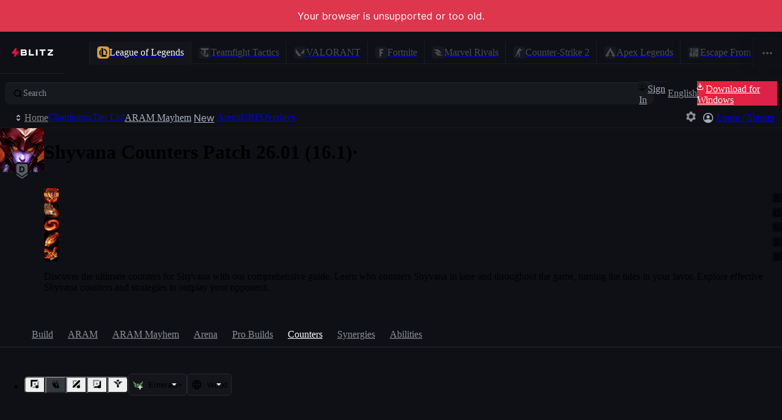

--- FILE ---
content_type: application/javascript
request_url: https://blitz.gg/js/chunk-4ZQO663J.js
body_size: 11686
content:
/*!
 * blitz-app v2.1.481
 */
import{a as ge}from"./chunk-TCO5F6CR.js";import{a as l,e as u}from"./chunk-I7X7YA47.js";import{c as Ge,d as Ze,e as ye}from"./chunk-IVPA6SWC.js";var tt=Ge(et=>{"use strict";l();u();var j=ge();function Gt(e,t){return e===t&&(e!==0||1/e===1/t)||e!==e&&t!==t}var Zt=typeof Object.is=="function"?Object.is:Gt,Ut=j.useState,Ht=j.useEffect,Kt=j.useLayoutEffect,qt=j.useDebugValue;function Yt(e,t){var r=t(),n=Ut({inst:{value:r,getSnapshot:t}}),o=n[0].inst,s=n[1];return Kt(function(){o.value=r,o.getSnapshot=t,Ce(o)&&s({inst:o})},[e,r,t]),Ht(function(){return Ce(o)&&s({inst:o}),e(function(){Ce(o)&&s({inst:o})})},[e]),qt(r),r}function Ce(e){var t=e.getSnapshot;e=e.value;try{var r=t();return!Zt(e,r)}catch{return!0}}function Jt(e,t){return t()}var Xt=typeof window>"u"||typeof window.document>"u"||typeof window.document.createElement>"u"?Jt:Yt;et.useSyncExternalStore=j.useSyncExternalStore!==void 0?j.useSyncExternalStore:Xt});var nt=Ge((On,rt)=>{"use strict";l();u();rt.exports=tt()});l();u();function M(){if(!(this instanceof M))return new M}var W="listeners",Ue={on:Lt,once:At,off:se,emit:Dt};He(M.prototype);M.mixin=He;function He(e){for(var t in Ue)e[t]=Ue[t];return e}function Lt(e,t){return ie(this,e).push(t),this}function At(e,t){var r=this;return n.originalListener=t,ie(r,e).push(n),r;function n(){se.call(r,e,n),t.apply(this,arguments)}}function se(e,t){var r=this,n;if(!arguments.length)delete r[W];else if(t){if(n=ie(r,e,!0),n){if(n=n.filter(o),!n.length)return se.call(r,e);r[W][e]=n}}else if(n=r[W],n&&(delete n[e],!Object.keys(n).length))return se.call(r);return r;function o(s){return s!==t&&s.originalListener!==t}}function Dt(e,t){var r=this,n=ie(r,e,!0);if(!n)return!1;var o=arguments.length;if(o===1)n.forEach(c);else if(o===2)n.forEach(i);else{var s=Array.prototype.slice.call(arguments,1);n.forEach(d)}return!!n.length;function c(a){a.call(r)}function i(a){a.call(r,t)}function d(a){a.apply(r,s)}}function ie(e,t,r){if(!(r&&!e[W])){var n=e[W]||(e[W]={});return n[t]||(n[t]=[])}}l();u();l();u();var Pt=new M,Rt="EVENT_FETCHING_DATA";function Ee(...e){Pt.emit(Rt,...e)}var Nt=["__BLITZ__","gc","__BLITZ_TEST_MOCKS__","__BLITZ_ENTRY_POINTS__","__BLITZ_LOG_FILTER__","__BLITZ_LOG_STYLED__","__BLITZ_CN__","__BLITZ_TESTING__","document","navigator","location","addEventListener","removeEventListener","focus","dispatchEvent","CustomEvent","requestAnimationFrame","cancelAnimationFrame","requestIdleCallback","cancelIdleCallback","open","performance","history","fetch","devicePixelRatio","getComputedStyle","matchMedia","sessionStorage","localStorage","crypto","URL","Blob","CompressionStream","Response","uspapi","tcfapi"],Ct={},Mt=["scrollX","scrollY","innerWidth","innerHeight"],Se={__BLITZ_DEV__:Ct};for(let e of Mt)Object.defineProperty(Se,e,{enumerable:!0,get(){return globalThis[e]}});for(let e of Nt)Object.defineProperty(Se,e,{enumerable:!0,get(){let t=globalThis[e];return e==="fetch"?function(...r){Ee(...r);let n=t.apply(globalThis,r);return/\[.*?\]/.test(t.toString())&&(n=n.catch(o=>{throw o.message=`${o.message} ${r[0]}`,o})),n}:(typeof t=="function"&&(t=t.bind(globalThis)),t)}});var p=Se;l();u();function Ke(e,t){return e.hasOwnProperty(t)}l();u();function Te(){let e=p.navigator?.userAgent||"";return e.match(/android/i)||e.match(/iphone/i)?"mobile":e.includes("Windows")?"win32":e.includes("Mac")?"darwin":e.includes("X11")||e.includes("Linux")?"linux":"unknown"}l();u();function D(e){return p.location?.href?typeof new URL(p.location.href).searchParams.get(e)=="string":!1}var Jr=p.location?.href&&new URL(p.location.href);l();u();l();u();l();u();var kt=Symbol(),ve=Symbol(),K="a",q="w",Bt=(e,t)=>new Proxy(e,t),we=Object.getPrototypeOf,be=new WeakMap,qe=e=>e&&(be.has(e)?be.get(e):we(e)===Object.prototype||we(e)===Array.prototype),ae=e=>typeof e=="object"&&e!==null,Vt=e=>{if(Array.isArray(e))return Array.from(e);let t=Object.getOwnPropertyDescriptors(e);return Object.values(t).forEach(r=>{r.configurable=!0}),Object.create(we(e),t)},Oe=e=>e[ve]||e,xe=(e,t,r,n)=>{if(!qe(e))return e;let o=n&&n.get(e);if(!o){let d=Oe(e);o=(a=>Object.values(Object.getOwnPropertyDescriptors(a)).some(m=>!m.configurable&&!m.writable))(d)?[d,Vt(d)]:[d],n?.set(e,o)}let[s,c]=o,i=r&&r.get(s);return i&&i[1].f===!!c||(i=((d,a)=>{let m={f:a},v=!1,f=(S,g)=>{if(!v){let I=m[K].get(d);if(I||(I={},m[K].set(d,I)),S===q)I[q]=!0;else{let b=I[S];b||(b=new Set,I[S]=b),b.add(g)}}},h={get:(S,g)=>g===ve?d:(f("k",g),xe(Reflect.get(S,g),m[K],m.c,m.t)),has:(S,g)=>g===kt?(v=!0,m[K].delete(d),!0):(f("h",g),Reflect.has(S,g)),getOwnPropertyDescriptor:(S,g)=>(f("o",g),Reflect.getOwnPropertyDescriptor(S,g)),ownKeys:S=>(f(q),Reflect.ownKeys(S))};return a&&(h.set=h.deleteProperty=()=>!1),[h,m]})(s,!!c),i[1].p=Bt(c||s,i[0]),r&&r.set(s,i)),i[1][K]=t,i[1].c=r,i[1].t=n,i[1].p},Ie=(e,t,r,n,o=Object.is)=>{if(o(e,t))return!1;if(!ae(e)||!ae(t))return!0;let s=r.get(Oe(e));if(!s)return!0;if(n){let i=n.get(e);if(i&&i.n===t)return i.g;n.set(e,{n:t,g:!1})}let c=null;try{for(let i of s.h||[])if(c=Reflect.has(e,i)!==Reflect.has(t,i),c)return c;if(s[q]===!0){if(c=((i,d)=>{let a=Reflect.ownKeys(i),m=Reflect.ownKeys(d);return a.length!==m.length||a.some((v,f)=>v!==m[f])})(e,t),c)return c}else for(let i of s.o||[])if(c=!!Reflect.getOwnPropertyDescriptor(e,i)!=!!Reflect.getOwnPropertyDescriptor(t,i),c)return c;for(let i of s.k||[])if(c=Ie(e[i],t[i],r,n,o),c)return c;return c===null&&(c=!0),c}finally{n&&n.set(e,{n:t,g:c})}};var Ye=e=>qe(e)&&e[ve]||null,Le=(e,t=!0)=>{be.set(e,t)},Je=(e,t,r)=>{let n=[],o=new WeakSet,s=(c,i)=>{if(o.has(c))return;ae(c)&&o.add(c);let d=ae(c)&&t.get(Oe(c));if(d){var a,m;if((a=d.h)==null||a.forEach(f=>{let h=`:has(${String(f)})`;n.push(i?[...i,h]:[h])}),d[q]===!0){let f=":ownKeys";n.push(i?[...i,f]:[f])}else{var v;(v=d.o)==null||v.forEach(f=>{let h=`:hasOwn(${String(f)})`;n.push(i?[...i,h]:[h])})}(m=d.k)==null||m.forEach(f=>{r&&!("value"in(Object.getOwnPropertyDescriptor(c,f)||{}))||s(c[f],i?[...i,f]:[f])})}else i&&n.push(i)};return s(e),n};var Ae=e=>typeof e=="object"&&e!==null,P=new WeakMap,Y=new WeakSet,Xe=(e=Object.is,t=(a,m)=>new Proxy(a,m),r=a=>Ae(a)&&!Y.has(a)&&(Array.isArray(a)||!(Symbol.iterator in a))&&!(a instanceof WeakMap)&&!(a instanceof WeakSet)&&!(a instanceof Error)&&!(a instanceof Number)&&!(a instanceof Date)&&!(a instanceof String)&&!(a instanceof RegExp)&&!(a instanceof ArrayBuffer),n=a=>{switch(a.status){case"fulfilled":return a.value;case"rejected":throw a.reason;default:throw a}},o=new WeakMap,s=(a,m,v=n)=>{let f=o.get(a);if(f?.[0]===m)return f[1];let h=Array.isArray(a)?[]:Object.create(Object.getPrototypeOf(a));return Le(h,!0),o.set(a,[m,h]),Reflect.ownKeys(a).forEach(S=>{if(Object.getOwnPropertyDescriptor(h,S))return;let g=Reflect.get(a,S),{enumerable:I}=Reflect.getOwnPropertyDescriptor(a,S),b={value:g,enumerable:I,configurable:!0};if(Y.has(g))Le(g,!1);else if(g instanceof Promise)delete b.value,b.get=()=>v(g);else if(P.has(g)){let[_e,re]=P.get(g);b.value=s(_e,re(),v)}Object.defineProperty(h,S,b)}),Object.preventExtensions(h)},c=new WeakMap,i=[1,1],d=a=>{if(!Ae(a))throw new Error("object required");let m=c.get(a);if(m)return m;let v=i[0],f=new Set,h=(E,y=++i[0])=>{v!==y&&(v=y,f.forEach(_=>_(E,y)))},S=i[1],g=(E=++i[1])=>(S!==E&&!f.size&&(S=E,b.forEach(([y])=>{let _=y[1](E);_>v&&(v=_)})),v),I=E=>(y,_)=>{let L=[...y];L[1]=[E,...L[1]],h(L,_)},b=new Map,_e=(E,y)=>{if((import.meta.env?import.meta.env.MODE:void 0)!=="production"&&b.has(E))throw new Error("prop listener already exists");if(f.size){let _=y[3](I(E));b.set(E,[y,_])}else b.set(E,[y])},re=E=>{var y;let _=b.get(E);_&&(b.delete(E),(y=_[1])==null||y.call(_))},xt=E=>(f.add(E),f.size===1&&b.forEach(([_,L],V)=>{if((import.meta.env?import.meta.env.MODE:void 0)!=="production"&&L)throw new Error("remove already exists");let H=_[3](I(V));b.set(V,[_,H])}),()=>{f.delete(E),f.size===0&&b.forEach(([_,L],V)=>{L&&(L(),b.set(V,[_]))})}),he=Array.isArray(a)?[]:Object.create(Object.getPrototypeOf(a)),ne=t(he,{deleteProperty(E,y){let _=Reflect.get(E,y);re(y);let L=Reflect.deleteProperty(E,y);return L&&h(["delete",[y],_]),L},set(E,y,_,L){let V=Reflect.has(E,y),H=Reflect.get(E,y,L);if(V&&(e(H,_)||c.has(_)&&e(H,c.get(_))))return!0;re(y),Ae(_)&&(_=Ye(_)||_);let oe=_;if(_ instanceof Promise)_.then(R=>{_.status="fulfilled",_.value=R,h(["resolve",[y],R])}).catch(R=>{_.status="rejected",_.reason=R,h(["reject",[y],R])});else{!P.has(_)&&r(_)&&(oe=d(_));let R=!Y.has(oe)&&P.get(oe);R&&_e(y,R)}return Reflect.set(E,y,oe,L),h(["set",[y],_,H]),!0}});c.set(a,ne);let It=[he,g,s,xt];return P.set(ne,It),Reflect.ownKeys(a).forEach(E=>{let y=Object.getOwnPropertyDescriptor(a,E);"value"in y&&(ne[E]=a[E],delete y.value,delete y.writable),Object.defineProperty(he,E,y)}),ne})=>[d,P,Y,e,t,r,n,o,s,c,i],[Wt]=Xe();function J(e={}){return Wt(e)}function De(e){let t=P.get(e);return t?.[1]()}function N(e,t,r){let n=P.get(e);(import.meta.env?import.meta.env.MODE:void 0)!=="production"&&!n&&console.warn("Please use proxy object");let o,s=[],c=n[3],i=!1,a=c(m=>{if(s.push(m),r){t(s.splice(0));return}o||(o=Promise.resolve().then(()=>{o=void 0,i&&t(s.splice(0))}))});return i=!0,()=>{i=!1,a()}}function ce(e,t){let r=P.get(e);(import.meta.env?import.meta.env.MODE:void 0)!=="production"&&!r&&console.warn("Please use proxy object");let[n,o,s]=r;return s(n,o(),t)}function jt(e){return Y.add(e),e}var Pe=Xe;l();u();var k=new WeakMap,le=new WeakMap,Qe=(e,t)=>{let r=k.get(e);r&&(r[0].forEach(n=>{let{d:o}=n;e!==o&&Qe(o)}),++r[2],t&&r[3].add(t))},Re=e=>{let t=k.get(e);t&&(--t[2],t[2]||(t[3].forEach(r=>r()),t[3].clear()),t[0].forEach(r=>{let{d:n}=r;e!==n&&Re(n)}))},zt=e=>{let{s:t,d:r}=e,n=le.get(r);n||(n=[new Set],le.set(e.d,n)),n[0].add(e);let o=k.get(t);if(!o){let s=new Set,c=N(t,i=>{s.forEach(d=>{let{d:a,c:m,n:v,i:f}=d;t===a&&i.every(h=>h[1].length===1&&f.includes(h[1][0]))||d.p||(Qe(t,m),v?Re(t):d.p=Promise.resolve().then(()=>{delete d.p,Re(t)}))})},!0);o=[s,c,0,new Set],k.set(t,o)}o[0].add(e)},$t=e=>{let{s:t,d:r}=e,n=le.get(r);n?.[0].delete(e),n?.[0].size===0&&le.delete(r);let o=k.get(t);if(o){let[s,c]=o;s.delete(e),s.size||(c(),k.delete(t))}};function Ft(e,t){let r=t?.proxy||J({}),n=!(t==null||!t.sync),o=Object.keys(e);return o.forEach(s=>{if(Object.getOwnPropertyDescriptor(r,s))throw new Error("object property already defined");let c=e[s],i=null,d=()=>{if(i&&(Array.from(i).map(([f])=>((h,S)=>{let g=k.get(h);return!(g==null||!g[2]||(g[3].add(S),0))})(f,d)).some(f=>f)||Array.from(i).every(([f,h])=>De(f)===h.v)))return;let a=new Map,m=c(f=>(a.set(f,{v:De(f)}),f)),v=()=>{var f;a.forEach((h,S)=>{var g;let I=(g=i)==null||(g=g.get(S))==null?void 0:g.s;if(I)h.s=I;else{let b={s:S,d:r,k:s,c:d,n,i:o};zt(b),h.s=b}}),(f=i)==null||f.forEach((h,S)=>{!a.has(S)&&h.s&&$t(h.s)}),i=a};m instanceof Promise?m.finally(v):v(),r[s]=m};d()}),r}function hn(e,t,r,n){let o=e[t];return N(e,()=>{let s=e[t];Object.is(o,s)||r(o=s)},n)}var yn=Symbol();function Ne(e){let t=J({data:Array.from(new Set(e)),has(r){return this.data.indexOf(r)!==-1},add(r){let n=!1;return typeof r=="object"&&r!==null&&(n=this.data.indexOf(J(r))!==-1),this.data.indexOf(r)===-1&&!n&&this.data.push(r),this},delete(r){let n=this.data.indexOf(r);return n===-1?!1:(this.data.splice(n,1),!0)},clear(){this.data.splice(0)},get size(){return this.data.length},forEach(r){this.data.forEach(n=>{r(n,n,this)})},get[Symbol.toStringTag](){return"Set"},toJSON(){return new Set(this.data)},[Symbol.iterator](){return this.data[Symbol.iterator]()},values(){return this.data.values()},keys(){return this.data.values()},entries(){return new Set(this.data).entries()}});return Object.defineProperties(t,{data:{enumerable:!1},size:{enumerable:!1},toJSON:{enumerable:!1}}),Object.seal(t),t}l();u();var O=ye(ge(),1);var st=ye(nt(),1);var{use:ot}=O.default,{useSyncExternalStore:Qt}=st.default,er=(e,t)=>{let r=(0,O.useRef)();(0,O.useEffect)(()=>{r.current=Je(e,t,!0)}),(0,O.useDebugValue)(r.current)},tr=new WeakMap;function rr(e,t){let r=t?.sync,n=(0,O.useRef)(),o=(0,O.useRef)(),s=!0,c=Qt((0,O.useCallback)(a=>{let m=N(e,a,r);return a(),m},[e,r]),()=>{let a=ce(e,ot);try{if(!s&&n.current&&o.current&&!Ie(n.current,a,o.current,new WeakMap))return n.current}catch{}return a},()=>ce(e,ot));s=!1;let i=new WeakMap;(0,O.useEffect)(()=>{n.current=c,o.current=i}),(import.meta.env?import.meta.env.MODE:void 0)!=="production"&&er(c,i);let d=(0,O.useMemo)(()=>new WeakMap,[]);return xe(c,i,d,tr)}l();u();l();u();l();u();var nr={};Ze(nr,{default:()=>B,symbolMap:()=>ue,symbolPrefix:()=>it});l();u();var ue={},it="$$ ";function B(e){if(!e)throw new Error("Symbol description is required.");if(!/^[a-z0-9-]*$/.test(e))throw new Error(`Symbol description must be all lowercase alpha-numeric and dasherized: ${e}`);let t=`${it}${e}`,r;return ue.hasOwnProperty(t)?(C(`Symbol with description "${t}" already exists. Choose a unique name.`),r=ue[t]):(r=Symbol(t),ue[t]=r),r}var or=Te(),jn="$",zn=B("is-persistent"),$n=B("is-volatile"),Fn=B("is-populated-from-db"),Gn=B("initial"),sr=100,Zn=Date.now()+1e3*60*60*24*365*sr,ir=D("__BLITZ_DEV__"),ar=D("__BLITZ_NO_DEV__"),Un=p.localStorage?.getItem("env")==="staging",cr=p.location?.host==="localhost:3000",lr=p.location?.host==="localhost:8080",z=/^.*?\.pages\.dev$/.test(p.location?.host),x=!ar&&(cr||lr||z||ir),at=!!(p.__BLITZ_TESTING__||p.__BLITZ_TEST_MOCKS__),Hn="c2ea0aff9bdb1323fdac071fb53fa9591a060243",Me=typeof process<"u",$=Me&&(typeof navigator>"u"||p.navigator?.userAgent?.startsWith("Node.js")),X=typeof p.__BLITZ__<"u",Kn=!!(p.location?.hostname==="blitz.cn"||p.document?.querySelector('meta[itemprop="china"]')||p.__BLITZ_CN__),qn=or==="darwin",Yn=(()=>{let e=new Date;return e.getMonth()===3&&e.getDate()===1})(),Jn=(()=>{let e=new Date;return e.getMonth()===9&&e.getDate()===31})(),Xn=D("__BLITZ_PROBUILDS_NET__")||!z&&/probuilds.net/.test(p.location?.hostname),Qn=D("__BLITZ_AGENT_SELECT_NET__")||!z&&/agentselect.net/.test(p.location?.hostname),eo=D("__BLITZ_CHAMPION_SELECT_NET__")||!z&&/championselect.net/.test(p.location?.hostname),to=D("__BLITZ_LOLSTATS_COM__")||!z&&/lolstats.com/.test(p.location?.hostname),ro=D("__BLITZ_TFTCOMPS_GG__")||!z&&/tftcomps.gg/.test(p.location?.hostname);var Tr={};Ze(Tr,{EVENTS:()=>pe,default:()=>je,handleMessage:()=>Er,initEvents:()=>_t});l();u();l();u();l();u();l();u();var F=null,ur=new Set(["NetworkError","NotFoundError","ModuleImportError"]),fr=/screenobject|failed to fetch/i;async function pr(){if(!F){F=(await import("./stacktracey-ZZUBL7UZ.js")).default;let e=F.prototype.isThirdParty;F.prototype.isThirdParty=function(t,r){return r!=="src"&&e(t,r)}}}async function ke(e){if(!(e instanceof Error))return G("cannot resolve stack trace as the error was invalid",e),[[`${e}`],[]];if(ur.has(e.name)||fr.test(e.message))return[(e.stack??"").split(`
`).slice(0,3),[]];await pr();let t=e.stack.split(`
`).filter(c=>!!c).map(c=>c.split(" line ",2)[0]).join(`
`),n=await new F(t).cleanAsync();x&&F.resetCache();let o=n.items.map(({callee:c,fileRelative:i,line:d,column:a})=>({callee:c,fileName:i,path:`${i}:${d}:${a}`}));return[o.map(({callee:c,path:i})=>`${c?`${c} - `:""}${i}`),o]}function dr(e,t){return typeof e=="object"&&typeof t=="object"&&(Be.has(e)||Be.has(t))?e===t:Q(e,t)}var[mr,Eo,Be]=Pe(dr);function ct(e){let t=mr(e);return x&&N(t,r=>{r.forEach(n=>{if(n[0]==="set"){let[,o,s]=n;s&&typeof s=="object"&&lt(o,s)}})}),x&&!$&&ke(new Error).then(([r,n])=>{if(n.length<2)return;let[o,{fileName:s}]=n;p.__BLITZ_DEV__.proxies??={},p.__BLITZ_DEV__.proxies[s]??=[],p.__BLITZ_DEV__.proxies[s].push(t)}),t}function lt(e,t){if(!(!t||typeof t!="object")&&!(t instanceof Error||t instanceof Promise||t instanceof Date||Array.isArray(t))&&!Be.has(t)){A.enableAccessWarnings=!1,t.$$typeof===Symbol.for("react.element")?G("Do not put react elements in a proxy! These should be wrapped in ref() if absolutely necessary!",{path:e,value:t}):t.constructor?.toString().match(/Object/)||G(`Do not put ${t.constructor?.name} in a proxy unless they're wrapped in ref() first!`,{path:e,value:t}),A.enableAccessWarnings=!0;for(let r in t){let n=t[r];n&&typeof n=="object"&&lt([...e,r],n)}}}l();u();l();u();l();u();function ut(){try{let e=Error.prepareStackTrace;Error.prepareStackTrace=(r,n)=>n;let t=new Error().stack;return Error.prepareStackTrace=e,typeof t=="string"?t.split(`
`).splice(1).reduce((r,n)=>{let o=n.match(/^(.*)@(.*):(\d+):(\d+)$/);if(o){let[s,c,i,d,a]=o;r.push({getFunctionName:()=>c,getFileName:()=>i,getLineNumber:()=>Number(d),getColumnNumber:()=>Number(a)})}return r},[]):t.splice(1)}catch{return[]}}var _r=["getDataType","createDehydrated"];function ft(){return x?ut().some(e=>_r.includes(e.getFunctionName())):!1}var hr=(e,t,r)=>{if(typeof t=="string"&&!e.hasOwnProperty(t)&&!ft())throw new TypeError(`Key "${t}" does not exist.`);return Reflect.get(e,t,r)};function fe(e){return new Proxy(e,{get:hr})}var A=fe({mountPromise:null,PKG_VERSION:"2.1.481",externalContainerClasses:Ne(),internalContainerClasses:Ne(),components:ct({HeaderWrapper:({children:e})=>e,NavigationWrapper:({children:e})=>e,ContentWrapper:({children:e})=>e,NonAppNavigation:({children:e})=>e,floatingElementsTop:[],floatingElementsInner:[]}),appInit:null,didRender:null,router:null,routes:[],defaultRoute:null,initializeDefaultRoute:null,DEFAULT_META_IMAGE:null,DEFAULT_SITE:["common:blitz","Blitz"],mockBlitzMessage:{},mockOnce(e,t){this.mockBlitzMessage[e]=(r,n)=>(delete this.mockBlitzMessage[e],t(n))},writeSemaphore:!1,allowWrite(){this.writeSemaphore||(this.writeSemaphore=!0,setTimeout(()=>{this.writeSemaphore=!1},0))},checkForAuthorization:(e,t)=>!1,recentURLs:new Set,ERROR_BACKOFF_TIME:0,DEFAULT_BACKOFF_TIME:0,enableAccessWarnings:!0}),Wo=fe({EVENT_OVERLAY_BROADCAST:"EVENT_OVERLAY_BROADCAST",EVENT_APP_BROADCAST:"EVENT_APP_BROADCAST"});l();u();var yr=5e3;function Ve(e,t){A.enableAccessWarnings=!1;let r=pt(e,t,{callStackSize:0,originalObj:e,origin:new Error().stack});return A.enableAccessWarnings=!0,r}function pt(e,t,r){if(r.callStackSize>yr&&C("Attempting to clone large object!",r.originalObj,r.origin?`
${r.origin}`:""),e instanceof Set)return new Set(e);if(e instanceof Uint8Array)return new Uint8Array(e);if(e instanceof Uint16Array)return new Uint16Array(e);let n=Array.isArray(e)?[...e]:e&&{...e};for(let o in e){let s=e[o];s&&typeof s=="object"&&!(s instanceof Date)?(r.callStackSize++,n[o]=pt(s,t,r)):t?.objectsOnly&&delete n[o]}return n}var dt=X?p.__BLITZ__.getBlitzMessage():()=>Promise.resolve(),mt=null,We=p.__BLITZ_TEST_MOCKS__?.EVENTS??{},gr="meta/EVENT_TYPES",pe=new Proxy(We,{get(e,t,r){return mt=t,Reflect.get(e,t,r)}}),_t=X?dt(gr).then(e=>{if(e)for(let t in e)We[t]=e[t]}):Promise.resolve(),ht=async(e,t)=>{if(typeof e=="symbol")throw new Error(`Event type "${e.description}" should not be using a Symbol`);if(A.mockBlitzMessage[e])return A.mockBlitzMessage[e](e,t);if(!X)return Promise.resolve();let r=mt;await _t;let n=We[r];if(!n)throw new Error(`Event type "${r}" is missing.`);if(e&&e!==n)throw new Error(`Hard-coding event type "${e}" is not allowed, must read from EVENTS. Last read event: "${r}"`);let o=t&&typeof t=="object"?Ve(t):t;return dt(n,o)},je=ht,ze=new Map,Er=(e,t)=>{if(e)return p.__BLITZ_TEST_MOCKS__?p.__BLITZ_TEST_MOCKS__.handleMessage(e,t):X?(ze.set(e,t),p.__BLITZ__.handleMessage(e,t)):Promise.resolve()};function Sr(e,t){let r=ze.get(e);if(!r)throw new Error(`No handler found for event type "${e}"`);return r(t)}p.__BLITZ_DEV__.blitzMessage=ht;p.__BLITZ_DEV__.EVENTS=pe;p.__BLITZ_DEV__.internalHandlerMap=ze;p.__BLITZ_DEV__.emitMessage=Sr;l();u();var Z=ye(ge()),ee='<svg width="40" height="40" viewbox="0 0 40 40" viewBox="0 -8 56 80" fill="none" xmlns="http://www.w3.org/2000/svg"><path d="M24.13 64c-2.578 0-4.587-2.21-4.312-4.742l1.95-17.993A1.148 1.148 0 0 0 20.618 40H5.847a2.324 2.324 0 0 1-1.762-.805L2.55 37.412a2.265 2.265 0 0 1-.068-2.878L29.321.222A.58.58 0 0 1 29.778 0h2.046c2.577 0 4.586 2.21 4.311 4.742l-1.95 17.993A1.148 1.148 0 0 0 35.335 24h14.784c.672 0 1.31.289 1.75.791l1.568 1.794c.72.823.753 2.034.079 2.894l-26.884 34.3a.58.58 0 0 1-.457.221h-2.046Z" fill="url(#blitz-logo-a)"></path><path d="m20.812 59.365 1.95-17.993c.14-1.28-.874-2.372-2.143-2.372H5.846c-.39 0-.756-.17-1.004-.457L3.309 36.76a1.265 1.265 0 0 1-.038-1.61L29.98 1h1.843c1.995 0 3.526 1.706 3.317 3.635l-1.95 17.993c-.14 1.28.874 2.372 2.143 2.372H50.12c.385 0 .749.166.997.45l1.568 1.793c.404.462.422 1.137.045 1.62L25.972 63h-1.843c-1.995 0-3.526-1.706-3.317-3.635Z" stroke="url(#blitz-logo-b)" stroke-width="2" fill="transparent"></path><defs><linearGradient id="blitz-logo-a" x1="45.528" y1="40.793" x2="15.769" y2="15.467" gradientUnits="userSpaceOnUse"><stop stop-color="#CE0F50"></stop><stop offset="1" stop-color="#FE112D"></stop></linearGradient><linearGradient id="blitz-logo-b" x1="28" y1="0" x2="28" y2="64" gradientUnits="userSpaceOnUse"><stop stop-color="#FF003D"></stop><stop offset="1" stop-color="#FF003D" stop-opacity="0"></stop></linearGradient></defs></svg>',wr=/<svg(.*?)>(.*?)<\/svg>/s,br=/(.*?)="(.*?)"/,vr=/[\w-]+="[^"]*"/g,yt={viewbox:"viewBox",class:"className"},gt=0;function Or(e){let[,t,r]=ee.match(wr),n={};for(let c of t.trim().match(vr)){let[,i,d]=c.match(br);i in yt&&(i=yt[i]),n[i]=d}let[o,s]=(0,Z.useState)({svgAttributes:n,__html:r});return(0,Z.useEffect)(()=>{let c=ee.matchAll(/id="(.*?)"/gm),i=o.__html;for(let[d,a]of c){let m=`${a}-${gt}`;i=i.replace(d,'id="'+m+'"').replaceAll(`url(#${a})`,`url(#${m})`).replaceAll(`"#${a}"`,`"#${m}"`)}s({svgAttributes:n,__html:i}),gt++},[]),Z.default.createElement("svg",{dangerouslySetInnerHTML:o,...o.svgAttributes,...e})}var es=Object.assign(Or,{svg:ee});l();u();var Et=class extends Error{statusCode;constructor(t){super(t),this.name="NotFoundError",this.statusCode=404}},St=class extends Error{statusCode;redirect;constructor(t){super(`Redirect! ${t}`),this.name="Redirect",this.statusCode=x?303:301,this.redirect=t}},Tt=class extends Error{constructor(r,n){super(`${r} writeStatePath: ${n?.join(".")??n}`);this.writeStatePath=n;this.name="ValidationFailedError",this.writeStatePath=n}},U=class extends Error{text;constructor(t){super(t),this.name="NetworkError"}},wt=class extends U{constructor(t){super(t),this.name="ModuleImportError"}},bt=class extends U{url;errorMessage;statusCode;errorCode;constructor(t,{url:r,errorMessage:n,statusCode:o,errorCode:s}){super(t),this.name="GraphQLError",this.url=r,this.errorMessage=n,this.statusCode=o,this.errorCode=s}},vt=class extends Error{constructor(t){super(t),this.name="PrivacyError"}};var $e,xr=()=>{if($e)return $e;let t=`
    color: #dd364d;
    font-size: 15px;
    background: url(${`data:image/svg+xml;base64,${btoa(ee)}`}) left center no-repeat;
    background-size: auto 18px;
`;return $e=t,t},Ir=e=>`
  color: ${(()=>{switch(e){case"warn":return"#ffcf21";case"error":return"#ff311f";case"debug":return"#965d36";default:return"#4191ab"}})()};
  ${e==="warn"?"font-size: 20px;":""}
`,Ot=e=>e.map(t=>$&&t&&typeof t=="object"&&!(t instanceof Error)?"<truncated object>":t),te=class extends Error{isInternal;internalClass},Lr=D("__BLITZ_LOG__");function de(e,...t){(!x||at||Me)&&!Lr||p.__BLITZ_LOG_FILTER__?.includes(e)!==!1&&(p.__BLITZ_LOG_STYLED__===!1?console[e](t[0],...Ot(t.slice(1))):console[e](`%c  %c ${t[0]}`,xr(),Ir(e),...Ot(t.slice(1))))}var Fe=de.bind(null,"debug"),Ar=de.bind(null,"info"),C=(...e)=>{de("warn",...e);let{router:t}=A;if(!t||!x)return;let r=e.find(n=>n instanceof Error)||new te(e[0]);r.isInternal=!0,r.internalClass="warning",t.error=r,t.events.emit(t.events.EVENT_LOADED_DATA)},G=(...e)=>{de("error",...e);let{router:t}=A;if(!t||!x)return;let r=e.find(n=>n instanceof Error)||new te(e[0]);r.isInternal=!0,r.internalClass="error",t.error=r,t.events.emit(t.events.EVENT_LOADED_DATA)},me=(e,t)=>(r,n)=>{e(r,n),je(pe[t],`${r} ${JSON.stringify(n)}`)},_s=me(Fe,"LOG_INFO"),hs=me(Ar,"LOG_INFO"),ys=me(C,"LOG_WARN"),gs=me(G,"LOG_ERROR");$||p.addEventListener("unhandledrejection",e=>{C("UNHANDLED PROMISE REJECTION!",e.reason),x&&e.preventDefault()});x&&(globalThis.__BLITZ_DEV__=p.__BLITZ_DEV__);if(!$&&p.location?.host==="localhost:3000"){let e=new EventSource("/dev-events"),t=!1;e.addEventListener("message",r=>{let o=JSON.parse(r.data).find(({type:s})=>s==="update");if(o){let{router:s}=A,c=new te(`File changed: ${o.path}`);c.isInternal=!0,s.error=c,s.events.emit(s.events.EVENT_LOADED_DATA)}}),e.addEventListener("open",()=>{t=!0}),e.addEventListener("error",()=>{e.close(),t&&(A.components.ContentWrapper=()=>{let r=new U("The dev server has stopped running. Please refresh the browser when it has restarted.");throw r.name="Dev server has stopped \u{1F635}",r})})}function Q(e,t,r=1e3,n={count:0,seen:new WeakSet}){if(e===t)return!0;if(e&&t&&typeof e=="object"&&typeof t=="object"){if(n.count++,n.count>r)return Fe(`Deep equality check exceeded threshold of ${r} objects.`,{a:e,b:t}),!1;if(n.seen.has(e)||n.seen.has(t))return C("Deep equality cycle detected!",{obj:n.seen.has(e)?e:t}),!1;if(n.seen.add(e),n.seen.add(t),Array.isArray(e)!==Array.isArray(t))return!1;if(Array.isArray(e)&&Array.isArray(t)){if(e.length!==t.length)return!1;for(let s in e)if(!Q(e[s],t[s],r,n))return!1;return!0}if(e.constructor!==Object||t.constructor!==Object){if(e.constructor!==t.constructor||e instanceof Promise||t instanceof Promise)return!1;if(e instanceof Date&&t instanceof Date)return e.getTime()===t.getTime()}if(Object.keys(e).length!==Object.keys(t).length)return!1;let o=new Set([...Object.keys(e),...Object.keys(t)]);for(let s of o.values())if(!Q(e[s],t[s],r,n))return!1;return!0}return!1}function bs(e,t){if(e&&t&&typeof e=="object"&&typeof t=="object"){for(let r in e)if(!(r in t)||e[r]!==t[r])return!1;return Object.keys(e).length===Object.keys(t).length}return!1}export{M as a,Pt as b,Rt as c,Ee as d,p as e,Ke as f,Te as g,D as h,N as i,jt as j,Ft as k,hn as l,rr as m,Q as n,bs as o,ke as p,ct as q,ft as r,fe as s,A as t,Wo as u,Ve as v,pe as w,_t as x,je as y,Er as z,Tr as A,es as B,Et as C,St as D,Tt as E,U as F,wt as G,bt as H,vt as I,Fe as J,Ar as K,C as L,G as M,_s as N,hs as O,ys as P,gs as Q,ue as R,it as S,B as T,nr as U,jn as V,zn as W,$n as X,Fn as Y,Gn as Z,Zn as _,ir as $,Un as aa,cr as ba,x as ca,at as da,Hn as ea,Me as fa,$ as ga,X as ha,Kn as ia,qn as ja,Yn as ka,Jn as la,Xn as ma,Qn as na,eo as oa,to as pa,ro as qa};
/*! Bundled license information:

use-sync-external-store/cjs/use-sync-external-store-shim.production.min.js:
  (**
   * @license React
   * use-sync-external-store-shim.production.min.js
   *
   * Copyright (c) Facebook, Inc. and its affiliates.
   *
   * This source code is licensed under the MIT license found in the
   * LICENSE file in the root directory of this source tree.
   *)

event-lite/event-lite.mjs:
  (**
   * event-lite.js - Light-weight EventEmitter (less than 1KB when gzipped)
   *
   * @copyright Yusuke Kawasaki
   * @license MIT
   * @constructor
   * @see https://github.com/kawanet/event-lite
   * @see http://kawanet.github.io/event-lite/EventLite.html
   * @example
   * var EventLite = require("event-lite");
   *
   * function MyClass() {...}             // your class
   *
   * EventLite.mixin(MyClass.prototype);  // import event methods
   *
   * var obj = new MyClass();
   * obj.on("foo", function() {...});     // add event listener
   * obj.once("bar", function() {...});   // add one-time event listener
   * obj.emit("foo");                     // dispatch event
   * obj.emit("bar");                     // dispatch another event
   * obj.off("foo");                      // remove event listener
   *)
*/
//# sourceMappingURL=chunk-4ZQO663J.js.map


--- FILE ---
content_type: application/javascript
request_url: https://blitz.gg/js/chunk-L7XA56OI.js
body_size: 961
content:
/*!
 * blitz-app v2.1.481
 */
import{a as Z}from"./chunk-TCO5F6CR.js";import{a as h,e as i}from"./chunk-I7X7YA47.js";import{e as f}from"./chunk-IVPA6SWC.js";h();i();var c=f(Z()),a='<svg viewBox="0 0 48 48"><path fill-rule="evenodd" clip-rule="evenodd" d="M23.98 4C12.94 4 4 12.96 4 24s8.94 20 19.98 20C35.04 44 44 35.04 44 24S35.04 4 23.98 4Zm13.86 12h-5.9c-.64-2.5-1.56-4.9-2.76-7.12A16.06 16.06 0 0 1 37.84 16ZM24 8.08c1.66 2.4 2.96 5.06 3.82 7.92h-7.64c.86-2.86 2.16-5.52 3.82-7.92ZM8.52 28C8.2 26.72 8 25.38 8 24s.2-2.72.52-4h6.76c-.16 1.32-.28 2.64-.28 4 0 1.36.12 2.68.28 4H8.52Zm1.64 4h5.9c.64 2.5 1.56 4.9 2.76 7.12-3.68-1.26-6.74-3.8-8.66-7.12Zm5.9-16h-5.9c1.92-3.32 4.98-5.86 8.66-7.12-1.2 2.22-2.12 4.62-2.76 7.12ZM24 39.92c-1.66-2.4-2.96-5.06-3.82-7.92h7.64c-.86 2.86-2.16 5.52-3.82 7.92ZM28.68 28h-9.36c-.18-1.32-.32-2.64-.32-4 0-1.36.14-2.7.32-4h9.36c.18 1.3.32 2.64.32 4 0 1.36-.14 2.68-.32 4Zm.5 11.12c1.2-2.22 2.12-4.62 2.76-7.12h5.9a16.06 16.06 0 0 1-8.66 7.12ZM32.72 28c.16-1.32.28-2.64.28-4 0-1.36-.12-2.68-.28-4h6.76c.32 1.28.52 2.62.52 4s-.2 2.72-.52 4h-6.76Z"></path></svg>',x=/<svg(.*?)>(.*?)<\/svg>/s,A=/(.*?)="(.*?)"/,M=/[\w-]+="[^"]*"/g,m={viewbox:"viewBox",class:"className"},u=0;function b(g){let[,p,v]=a.match(x),e={};for(let n of p.trim().match(M)){let[,t,o]=n.match(A);t in m&&(t=m[t]),e[t]=o}let[s,d]=(0,c.useState)({svgAttributes:e,__html:v});return(0,c.useEffect)(()=>{let n=a.matchAll(/id="(.*?)"/gm),t=s.__html;for(let[o,l]of n){let r=`${l}-${u}`;t=t.replace(o,'id="'+r+'"').replaceAll(`url(#${l})`,`url(#${r})`).replaceAll(`"#${l}"`,`"#${r}"`)}d({svgAttributes:e,__html:t}),u++},[]),c.default.createElement("svg",{dangerouslySetInnerHTML:s,...s.svgAttributes,...g})}var w=Object.assign(b,{svg:a});export{w as a};
//# sourceMappingURL=chunk-L7XA56OI.js.map


--- FILE ---
content_type: application/javascript
request_url: https://blitz.gg/js/chunk-I7X7YA47.js
body_size: 9228
content:
/*!
 * blitz-app v2.1.481
 */
import{b as X,c as D,e as Er}from"./chunk-IVPA6SWC.js";var k,m=X(()=>{k=["ads","adsAditude","adsBaseline","adsEnable","adsHeaderBanner","adsInContentBanner","adsInfeedBanner","adsLr","adsOutstream","adsProfileVideo","adsSkin","adsVideo","analytics","analyticsDev","auth","battles","bridge","cms","consent","debug","disableBackgroundAdsRefresh","docs","dummy","eftRollout","eventReplay","gameshark","lolCoaching","lolDev","lolRustBe","memTrim","news","replayBlitzMessage","reskinProbuildsNet","revTimedRefresh10","revTimedRefresh12","revTimedRefresh7","subscriber","survey","valCoaching","valRustBe","wallet","webVitals"]});var K=D(N=>{"use strict";m();F();N.byteLength=mr;N.toByteArray=Fr;N.fromByteArray=Tr;var B=[],w=[],gr=typeof Uint8Array<"u"?Uint8Array:Array,$="ABCDEFGHIJKLMNOPQRSTUVWXYZabcdefghijklmnopqrstuvwxyz0123456789+/";for(I=0,z=$.length;I<z;++I)B[I]=$[I],w[$.charCodeAt(I)]=I;var I,z;w[45]=62;w[95]=63;function J(i){var r=i.length;if(r%4>0)throw new Error("Invalid string. Length must be a multiple of 4");var t=i.indexOf("=");t===-1&&(t=r);var n=t===r?0:4-t%4;return[t,n]}function mr(i){var r=J(i),t=r[0],n=r[1];return(t+n)*3/4-n}function Ir(i,r,t){return(r+t)*3/4-t}function Fr(i){var r,t=J(i),n=t[0],e=t[1],o=new gr(Ir(i,n,e)),u=0,f=e>0?n-4:n,c;for(c=0;c<f;c+=4)r=w[i.charCodeAt(c)]<<18|w[i.charCodeAt(c+1)]<<12|w[i.charCodeAt(c+2)]<<6|w[i.charCodeAt(c+3)],o[u++]=r>>16&255,o[u++]=r>>8&255,o[u++]=r&255;return e===2&&(r=w[i.charCodeAt(c)]<<2|w[i.charCodeAt(c+1)]>>4,o[u++]=r&255),e===1&&(r=w[i.charCodeAt(c)]<<10|w[i.charCodeAt(c+1)]<<4|w[i.charCodeAt(c+2)]>>2,o[u++]=r>>8&255,o[u++]=r&255),o}function Ar(i){return B[i>>18&63]+B[i>>12&63]+B[i>>6&63]+B[i&63]}function Ur(i,r,t){for(var n,e=[],o=r;o<t;o+=3)n=(i[o]<<16&16711680)+(i[o+1]<<8&65280)+(i[o+2]&255),e.push(Ar(n));return e.join("")}function Tr(i){for(var r,t=i.length,n=t%3,e=[],o=16383,u=0,f=t-n;u<f;u+=o)e.push(Ur(i,u,u+o>f?f:u+o));return n===1?(r=i[t-1],e.push(B[r>>2]+B[r<<4&63]+"==")):n===2&&(r=(i[t-2]<<8)+i[t-1],e.push(B[r>>10]+B[r>>4&63]+B[r<<2&63]+"=")),e.join("")}});var Q=D(P=>{m();F();P.read=function(i,r,t,n,e){var o,u,f=e*8-n-1,c=(1<<f)-1,l=c>>1,s=-7,p=t?e-1:0,U=t?-1:1,x=i[r+p];for(p+=U,o=x&(1<<-s)-1,x>>=-s,s+=f;s>0;o=o*256+i[r+p],p+=U,s-=8);for(u=o&(1<<-s)-1,o>>=-s,s+=n;s>0;u=u*256+i[r+p],p+=U,s-=8);if(o===0)o=1-l;else{if(o===c)return u?NaN:(x?-1:1)*(1/0);u=u+Math.pow(2,n),o=o-l}return(x?-1:1)*u*Math.pow(2,o-n)};P.write=function(i,r,t,n,e,o){var u,f,c,l=o*8-e-1,s=(1<<l)-1,p=s>>1,U=e===23?Math.pow(2,-24)-Math.pow(2,-77):0,x=n?0:o-1,b=n?1:-1,Br=r<0||r===0&&1/r<0?1:0;for(r=Math.abs(r),isNaN(r)||r===1/0?(f=isNaN(r)?1:0,u=s):(u=Math.floor(Math.log(r)/Math.LN2),r*(c=Math.pow(2,-u))<1&&(u--,c*=2),u+p>=1?r+=U/c:r+=U*Math.pow(2,1-p),r*c>=2&&(u++,c/=2),u+p>=s?(f=0,u=s):u+p>=1?(f=(r*c-1)*Math.pow(2,e),u=u+p):(f=r*Math.pow(2,p-1)*Math.pow(2,e),u=0));e>=8;i[t+x]=f&255,x+=b,f/=256,e-=8);for(u=u<<e|f,l+=e;l>0;i[t+x]=u&255,x+=b,u/=256,l-=8);i[t+x-b]|=Br*128}});var wr=D(_=>{"use strict";m();F();var O=K(),R=Q(),v=typeof Symbol=="function"&&typeof Symbol.for=="function"?Symbol.for("nodejs.util.inspect.custom"):null;_.Buffer=h;_.SlowBuffer=Lr;_.INSPECT_MAX_BYTES=50;var L=2147483647;_.kMaxLength=L;h.TYPED_ARRAY_SUPPORT=Rr();!h.TYPED_ARRAY_SUPPORT&&typeof console<"u"&&typeof console.error=="function"&&console.error("This browser lacks typed array (Uint8Array) support which is required by `buffer` v5.x. Use `buffer` v4.x if you require old browser support.");function Rr(){try{let i=new Uint8Array(1),r={foo:function(){return 42}};return Object.setPrototypeOf(r,Uint8Array.prototype),Object.setPrototypeOf(i,r),i.foo()===42}catch{return!1}}Object.defineProperty(h.prototype,"parent",{enumerable:!0,get:function(){if(h.isBuffer(this))return this.buffer}});Object.defineProperty(h.prototype,"offset",{enumerable:!0,get:function(){if(h.isBuffer(this))return this.byteOffset}});function d(i){if(i>L)throw new RangeError('The value "'+i+'" is invalid for option "size"');let r=new Uint8Array(i);return Object.setPrototypeOf(r,h.prototype),r}function h(i,r,t){if(typeof i=="number"){if(typeof r=="string")throw new TypeError('The "string" argument must be of type string. Received type number');return W(i)}return nr(i,r,t)}h.poolSize=8192;function nr(i,r,t){if(typeof i=="string")return _r(i,r);if(ArrayBuffer.isView(i))return Sr(i);if(i==null)throw new TypeError("The first argument must be one of type string, Buffer, ArrayBuffer, Array, or Array-like Object. Received type "+typeof i);if(E(i,ArrayBuffer)||i&&E(i.buffer,ArrayBuffer)||typeof SharedArrayBuffer<"u"&&(E(i,SharedArrayBuffer)||i&&E(i.buffer,SharedArrayBuffer)))return Y(i,r,t);if(typeof i=="number")throw new TypeError('The "value" argument must not be of type number. Received type number');let n=i.valueOf&&i.valueOf();if(n!=null&&n!==i)return h.from(n,r,t);let e=Nr(i);if(e)return e;if(typeof Symbol<"u"&&Symbol.toPrimitive!=null&&typeof i[Symbol.toPrimitive]=="function")return h.from(i[Symbol.toPrimitive]("string"),r,t);throw new TypeError("The first argument must be one of type string, Buffer, ArrayBuffer, Array, or Array-like Object. Received type "+typeof i)}h.from=function(i,r,t){return nr(i,r,t)};Object.setPrototypeOf(h.prototype,Uint8Array.prototype);Object.setPrototypeOf(h,Uint8Array);function er(i){if(typeof i!="number")throw new TypeError('"size" argument must be of type number');if(i<0)throw new RangeError('The value "'+i+'" is invalid for option "size"')}function Cr(i,r,t){return er(i),i<=0?d(i):r!==void 0?typeof t=="string"?d(i).fill(r,t):d(i).fill(r):d(i)}h.alloc=function(i,r,t){return Cr(i,r,t)};function W(i){return er(i),d(i<0?0:j(i)|0)}h.allocUnsafe=function(i){return W(i)};h.allocUnsafeSlow=function(i){return W(i)};function _r(i,r){if((typeof r!="string"||r==="")&&(r="utf8"),!h.isEncoding(r))throw new TypeError("Unknown encoding: "+r);let t=or(i,r)|0,n=d(t),e=n.write(i,r);return e!==t&&(n=n.slice(0,e)),n}function G(i){let r=i.length<0?0:j(i.length)|0,t=d(r);for(let n=0;n<r;n+=1)t[n]=i[n]&255;return t}function Sr(i){if(E(i,Uint8Array)){let r=new Uint8Array(i);return Y(r.buffer,r.byteOffset,r.byteLength)}return G(i)}function Y(i,r,t){if(r<0||i.byteLength<r)throw new RangeError('"offset" is outside of buffer bounds');if(i.byteLength<r+(t||0))throw new RangeError('"length" is outside of buffer bounds');let n;return r===void 0&&t===void 0?n=new Uint8Array(i):t===void 0?n=new Uint8Array(i,r):n=new Uint8Array(i,r,t),Object.setPrototypeOf(n,h.prototype),n}function Nr(i){if(h.isBuffer(i)){let r=j(i.length)|0,t=d(r);return t.length===0||i.copy(t,0,0,r),t}if(i.length!==void 0)return typeof i.length!="number"||H(i.length)?d(0):G(i);if(i.type==="Buffer"&&Array.isArray(i.data))return G(i.data)}function j(i){if(i>=L)throw new RangeError("Attempt to allocate Buffer larger than maximum size: 0x"+L.toString(16)+" bytes");return i|0}function Lr(i){return+i!=i&&(i=0),h.alloc(+i)}h.isBuffer=function(r){return r!=null&&r._isBuffer===!0&&r!==h.prototype};h.compare=function(r,t){if(E(r,Uint8Array)&&(r=h.from(r,r.offset,r.byteLength)),E(t,Uint8Array)&&(t=h.from(t,t.offset,t.byteLength)),!h.isBuffer(r)||!h.isBuffer(t))throw new TypeError('The "buf1", "buf2" arguments must be one of type Buffer or Uint8Array');if(r===t)return 0;let n=r.length,e=t.length;for(let o=0,u=Math.min(n,e);o<u;++o)if(r[o]!==t[o]){n=r[o],e=t[o];break}return n<e?-1:e<n?1:0};h.isEncoding=function(r){switch(String(r).toLowerCase()){case"hex":case"utf8":case"utf-8":case"ascii":case"latin1":case"binary":case"base64":case"ucs2":case"ucs-2":case"utf16le":case"utf-16le":return!0;default:return!1}};h.concat=function(r,t){if(!Array.isArray(r))throw new TypeError('"list" argument must be an Array of Buffers');if(r.length===0)return h.alloc(0);let n;if(t===void 0)for(t=0,n=0;n<r.length;++n)t+=r[n].length;let e=h.allocUnsafe(t),o=0;for(n=0;n<r.length;++n){let u=r[n];if(E(u,Uint8Array))o+u.length>e.length?(h.isBuffer(u)||(u=h.from(u)),u.copy(e,o)):Uint8Array.prototype.set.call(e,u,o);else if(h.isBuffer(u))u.copy(e,o);else throw new TypeError('"list" argument must be an Array of Buffers');o+=u.length}return e};function or(i,r){if(h.isBuffer(i))return i.length;if(ArrayBuffer.isView(i)||E(i,ArrayBuffer))return i.byteLength;if(typeof i!="string")throw new TypeError('The "string" argument must be one of type string, Buffer, or ArrayBuffer. Received type '+typeof i);let t=i.length,n=arguments.length>2&&arguments[2]===!0;if(!n&&t===0)return 0;let e=!1;for(;;)switch(r){case"ascii":case"latin1":case"binary":return t;case"utf8":case"utf-8":return q(i).length;case"ucs2":case"ucs-2":case"utf16le":case"utf-16le":return t*2;case"hex":return t>>>1;case"base64":return yr(i).length;default:if(e)return n?-1:q(i).length;r=(""+r).toLowerCase(),e=!0}}h.byteLength=or;function Mr(i,r,t){let n=!1;if((r===void 0||r<0)&&(r=0),r>this.length||((t===void 0||t>this.length)&&(t=this.length),t<=0)||(t>>>=0,r>>>=0,t<=r))return"";for(i||(i="utf8");;)switch(i){case"hex":return Wr(this,r,t);case"utf8":case"utf-8":return hr(this,r,t);case"ascii":return Yr(this,r,t);case"latin1":case"binary":return qr(this,r,t);case"base64":return Or(this,r,t);case"ucs2":case"ucs-2":case"utf16le":case"utf-16le":return jr(this,r,t);default:if(n)throw new TypeError("Unknown encoding: "+i);i=(i+"").toLowerCase(),n=!0}}h.prototype._isBuffer=!0;function A(i,r,t){let n=i[r];i[r]=i[t],i[t]=n}h.prototype.swap16=function(){let r=this.length;if(r%2!==0)throw new RangeError("Buffer size must be a multiple of 16-bits");for(let t=0;t<r;t+=2)A(this,t,t+1);return this};h.prototype.swap32=function(){let r=this.length;if(r%4!==0)throw new RangeError("Buffer size must be a multiple of 32-bits");for(let t=0;t<r;t+=4)A(this,t,t+3),A(this,t+1,t+2);return this};h.prototype.swap64=function(){let r=this.length;if(r%8!==0)throw new RangeError("Buffer size must be a multiple of 64-bits");for(let t=0;t<r;t+=8)A(this,t,t+7),A(this,t+1,t+6),A(this,t+2,t+5),A(this,t+3,t+4);return this};h.prototype.toString=function(){let r=this.length;return r===0?"":arguments.length===0?hr(this,0,r):Mr.apply(this,arguments)};h.prototype.toLocaleString=h.prototype.toString;h.prototype.equals=function(r){if(!h.isBuffer(r))throw new TypeError("Argument must be a Buffer");return this===r?!0:h.compare(this,r)===0};h.prototype.inspect=function(){let r="",t=_.INSPECT_MAX_BYTES;return r=this.toString("hex",0,t).replace(/(.{2})/g,"$1 ").trim(),this.length>t&&(r+=" ... "),"<Buffer "+r+">"};v&&(h.prototype[v]=h.prototype.inspect);h.prototype.compare=function(r,t,n,e,o){if(E(r,Uint8Array)&&(r=h.from(r,r.offset,r.byteLength)),!h.isBuffer(r))throw new TypeError('The "target" argument must be one of type Buffer or Uint8Array. Received type '+typeof r);if(t===void 0&&(t=0),n===void 0&&(n=r?r.length:0),e===void 0&&(e=0),o===void 0&&(o=this.length),t<0||n>r.length||e<0||o>this.length)throw new RangeError("out of range index");if(e>=o&&t>=n)return 0;if(e>=o)return-1;if(t>=n)return 1;if(t>>>=0,n>>>=0,e>>>=0,o>>>=0,this===r)return 0;let u=o-e,f=n-t,c=Math.min(u,f),l=this.slice(e,o),s=r.slice(t,n);for(let p=0;p<c;++p)if(l[p]!==s[p]){u=l[p],f=s[p];break}return u<f?-1:f<u?1:0};function ur(i,r,t,n,e){if(i.length===0)return-1;if(typeof t=="string"?(n=t,t=0):t>2147483647?t=2147483647:t<-2147483648&&(t=-2147483648),t=+t,H(t)&&(t=e?0:i.length-1),t<0&&(t=i.length+t),t>=i.length){if(e)return-1;t=i.length-1}else if(t<0)if(e)t=0;else return-1;if(typeof r=="string"&&(r=h.from(r,n)),h.isBuffer(r))return r.length===0?-1:rr(i,r,t,n,e);if(typeof r=="number")return r=r&255,typeof Uint8Array.prototype.indexOf=="function"?e?Uint8Array.prototype.indexOf.call(i,r,t):Uint8Array.prototype.lastIndexOf.call(i,r,t):rr(i,[r],t,n,e);throw new TypeError("val must be string, number or Buffer")}function rr(i,r,t,n,e){let o=1,u=i.length,f=r.length;if(n!==void 0&&(n=String(n).toLowerCase(),n==="ucs2"||n==="ucs-2"||n==="utf16le"||n==="utf-16le")){if(i.length<2||r.length<2)return-1;o=2,u/=2,f/=2,t/=2}function c(s,p){return o===1?s[p]:s.readUInt16BE(p*o)}let l;if(e){let s=-1;for(l=t;l<u;l++)if(c(i,l)===c(r,s===-1?0:l-s)){if(s===-1&&(s=l),l-s+1===f)return s*o}else s!==-1&&(l-=l-s),s=-1}else for(t+f>u&&(t=u-f),l=t;l>=0;l--){let s=!0;for(let p=0;p<f;p++)if(c(i,l+p)!==c(r,p)){s=!1;break}if(s)return l}return-1}h.prototype.includes=function(r,t,n){return this.indexOf(r,t,n)!==-1};h.prototype.indexOf=function(r,t,n){return ur(this,r,t,n,!0)};h.prototype.lastIndexOf=function(r,t,n){return ur(this,r,t,n,!1)};function br(i,r,t,n){t=Number(t)||0;let e=i.length-t;n?(n=Number(n),n>e&&(n=e)):n=e;let o=r.length;n>o/2&&(n=o/2);let u;for(u=0;u<n;++u){let f=parseInt(r.substr(u*2,2),16);if(H(f))return u;i[t+u]=f}return u}function Dr(i,r,t,n){return M(q(r,i.length-t),i,t,n)}function kr(i,r,t,n){return M(zr(r),i,t,n)}function $r(i,r,t,n){return M(yr(r),i,t,n)}function Pr(i,r,t,n){return M(Jr(r,i.length-t),i,t,n)}h.prototype.write=function(r,t,n,e){if(t===void 0)e="utf8",n=this.length,t=0;else if(n===void 0&&typeof t=="string")e=t,n=this.length,t=0;else if(isFinite(t))t=t>>>0,isFinite(n)?(n=n>>>0,e===void 0&&(e="utf8")):(e=n,n=void 0);else throw new Error("Buffer.write(string, encoding, offset[, length]) is no longer supported");let o=this.length-t;if((n===void 0||n>o)&&(n=o),r.length>0&&(n<0||t<0)||t>this.length)throw new RangeError("Attempt to write outside buffer bounds");e||(e="utf8");let u=!1;for(;;)switch(e){case"hex":return br(this,r,t,n);case"utf8":case"utf-8":return Dr(this,r,t,n);case"ascii":case"latin1":case"binary":return kr(this,r,t,n);case"base64":return $r(this,r,t,n);case"ucs2":case"ucs-2":case"utf16le":case"utf-16le":return Pr(this,r,t,n);default:if(u)throw new TypeError("Unknown encoding: "+e);e=(""+e).toLowerCase(),u=!0}};h.prototype.toJSON=function(){return{type:"Buffer",data:Array.prototype.slice.call(this._arr||this,0)}};function Or(i,r,t){return r===0&&t===i.length?O.fromByteArray(i):O.fromByteArray(i.slice(r,t))}function hr(i,r,t){t=Math.min(i.length,t);let n=[],e=r;for(;e<t;){let o=i[e],u=null,f=o>239?4:o>223?3:o>191?2:1;if(e+f<=t){let c,l,s,p;switch(f){case 1:o<128&&(u=o);break;case 2:c=i[e+1],(c&192)===128&&(p=(o&31)<<6|c&63,p>127&&(u=p));break;case 3:c=i[e+1],l=i[e+2],(c&192)===128&&(l&192)===128&&(p=(o&15)<<12|(c&63)<<6|l&63,p>2047&&(p<55296||p>57343)&&(u=p));break;case 4:c=i[e+1],l=i[e+2],s=i[e+3],(c&192)===128&&(l&192)===128&&(s&192)===128&&(p=(o&15)<<18|(c&63)<<12|(l&63)<<6|s&63,p>65535&&p<1114112&&(u=p))}}u===null?(u=65533,f=1):u>65535&&(u-=65536,n.push(u>>>10&1023|55296),u=56320|u&1023),n.push(u),e+=f}return Gr(n)}var tr=4096;function Gr(i){let r=i.length;if(r<=tr)return String.fromCharCode.apply(String,i);let t="",n=0;for(;n<r;)t+=String.fromCharCode.apply(String,i.slice(n,n+=tr));return t}function Yr(i,r,t){let n="";t=Math.min(i.length,t);for(let e=r;e<t;++e)n+=String.fromCharCode(i[e]&127);return n}function qr(i,r,t){let n="";t=Math.min(i.length,t);for(let e=r;e<t;++e)n+=String.fromCharCode(i[e]);return n}function Wr(i,r,t){let n=i.length;(!r||r<0)&&(r=0),(!t||t<0||t>n)&&(t=n);let e="";for(let o=r;o<t;++o)e+=Kr[i[o]];return e}function jr(i,r,t){let n=i.slice(r,t),e="";for(let o=0;o<n.length-1;o+=2)e+=String.fromCharCode(n[o]+n[o+1]*256);return e}h.prototype.slice=function(r,t){let n=this.length;r=~~r,t=t===void 0?n:~~t,r<0?(r+=n,r<0&&(r=0)):r>n&&(r=n),t<0?(t+=n,t<0&&(t=0)):t>n&&(t=n),t<r&&(t=r);let e=this.subarray(r,t);return Object.setPrototypeOf(e,h.prototype),e};function a(i,r,t){if(i%1!==0||i<0)throw new RangeError("offset is not uint");if(i+r>t)throw new RangeError("Trying to access beyond buffer length")}h.prototype.readUintLE=h.prototype.readUIntLE=function(r,t,n){r=r>>>0,t=t>>>0,n||a(r,t,this.length);let e=this[r],o=1,u=0;for(;++u<t&&(o*=256);)e+=this[r+u]*o;return e};h.prototype.readUintBE=h.prototype.readUIntBE=function(r,t,n){r=r>>>0,t=t>>>0,n||a(r,t,this.length);let e=this[r+--t],o=1;for(;t>0&&(o*=256);)e+=this[r+--t]*o;return e};h.prototype.readUint8=h.prototype.readUInt8=function(r,t){return r=r>>>0,t||a(r,1,this.length),this[r]};h.prototype.readUint16LE=h.prototype.readUInt16LE=function(r,t){return r=r>>>0,t||a(r,2,this.length),this[r]|this[r+1]<<8};h.prototype.readUint16BE=h.prototype.readUInt16BE=function(r,t){return r=r>>>0,t||a(r,2,this.length),this[r]<<8|this[r+1]};h.prototype.readUint32LE=h.prototype.readUInt32LE=function(r,t){return r=r>>>0,t||a(r,4,this.length),(this[r]|this[r+1]<<8|this[r+2]<<16)+this[r+3]*16777216};h.prototype.readUint32BE=h.prototype.readUInt32BE=function(r,t){return r=r>>>0,t||a(r,4,this.length),this[r]*16777216+(this[r+1]<<16|this[r+2]<<8|this[r+3])};h.prototype.readBigUInt64LE=g(function(r){r=r>>>0,C(r,"offset");let t=this[r],n=this[r+7];(t===void 0||n===void 0)&&S(r,this.length-8);let e=t+this[++r]*2**8+this[++r]*2**16+this[++r]*2**24,o=this[++r]+this[++r]*2**8+this[++r]*2**16+n*2**24;return BigInt(e)+(BigInt(o)<<BigInt(32))});h.prototype.readBigUInt64BE=g(function(r){r=r>>>0,C(r,"offset");let t=this[r],n=this[r+7];(t===void 0||n===void 0)&&S(r,this.length-8);let e=t*2**24+this[++r]*2**16+this[++r]*2**8+this[++r],o=this[++r]*2**24+this[++r]*2**16+this[++r]*2**8+n;return(BigInt(e)<<BigInt(32))+BigInt(o)});h.prototype.readIntLE=function(r,t,n){r=r>>>0,t=t>>>0,n||a(r,t,this.length);let e=this[r],o=1,u=0;for(;++u<t&&(o*=256);)e+=this[r+u]*o;return o*=128,e>=o&&(e-=Math.pow(2,8*t)),e};h.prototype.readIntBE=function(r,t,n){r=r>>>0,t=t>>>0,n||a(r,t,this.length);let e=t,o=1,u=this[r+--e];for(;e>0&&(o*=256);)u+=this[r+--e]*o;return o*=128,u>=o&&(u-=Math.pow(2,8*t)),u};h.prototype.readInt8=function(r,t){return r=r>>>0,t||a(r,1,this.length),this[r]&128?(255-this[r]+1)*-1:this[r]};h.prototype.readInt16LE=function(r,t){r=r>>>0,t||a(r,2,this.length);let n=this[r]|this[r+1]<<8;return n&32768?n|4294901760:n};h.prototype.readInt16BE=function(r,t){r=r>>>0,t||a(r,2,this.length);let n=this[r+1]|this[r]<<8;return n&32768?n|4294901760:n};h.prototype.readInt32LE=function(r,t){return r=r>>>0,t||a(r,4,this.length),this[r]|this[r+1]<<8|this[r+2]<<16|this[r+3]<<24};h.prototype.readInt32BE=function(r,t){return r=r>>>0,t||a(r,4,this.length),this[r]<<24|this[r+1]<<16|this[r+2]<<8|this[r+3]};h.prototype.readBigInt64LE=g(function(r){r=r>>>0,C(r,"offset");let t=this[r],n=this[r+7];(t===void 0||n===void 0)&&S(r,this.length-8);let e=this[r+4]+this[r+5]*2**8+this[r+6]*2**16+(n<<24);return(BigInt(e)<<BigInt(32))+BigInt(t+this[++r]*2**8+this[++r]*2**16+this[++r]*2**24)});h.prototype.readBigInt64BE=g(function(r){r=r>>>0,C(r,"offset");let t=this[r],n=this[r+7];(t===void 0||n===void 0)&&S(r,this.length-8);let e=(t<<24)+this[++r]*2**16+this[++r]*2**8+this[++r];return(BigInt(e)<<BigInt(32))+BigInt(this[++r]*2**24+this[++r]*2**16+this[++r]*2**8+n)});h.prototype.readFloatLE=function(r,t){return r=r>>>0,t||a(r,4,this.length),R.read(this,r,!0,23,4)};h.prototype.readFloatBE=function(r,t){return r=r>>>0,t||a(r,4,this.length),R.read(this,r,!1,23,4)};h.prototype.readDoubleLE=function(r,t){return r=r>>>0,t||a(r,8,this.length),R.read(this,r,!0,52,8)};h.prototype.readDoubleBE=function(r,t){return r=r>>>0,t||a(r,8,this.length),R.read(this,r,!1,52,8)};function y(i,r,t,n,e,o){if(!h.isBuffer(i))throw new TypeError('"buffer" argument must be a Buffer instance');if(r>e||r<o)throw new RangeError('"value" argument is out of bounds');if(t+n>i.length)throw new RangeError("Index out of range")}h.prototype.writeUintLE=h.prototype.writeUIntLE=function(r,t,n,e){if(r=+r,t=t>>>0,n=n>>>0,!e){let f=Math.pow(2,8*n)-1;y(this,r,t,n,f,0)}let o=1,u=0;for(this[t]=r&255;++u<n&&(o*=256);)this[t+u]=r/o&255;return t+n};h.prototype.writeUintBE=h.prototype.writeUIntBE=function(r,t,n,e){if(r=+r,t=t>>>0,n=n>>>0,!e){let f=Math.pow(2,8*n)-1;y(this,r,t,n,f,0)}let o=n-1,u=1;for(this[t+o]=r&255;--o>=0&&(u*=256);)this[t+o]=r/u&255;return t+n};h.prototype.writeUint8=h.prototype.writeUInt8=function(r,t,n){return r=+r,t=t>>>0,n||y(this,r,t,1,255,0),this[t]=r&255,t+1};h.prototype.writeUint16LE=h.prototype.writeUInt16LE=function(r,t,n){return r=+r,t=t>>>0,n||y(this,r,t,2,65535,0),this[t]=r&255,this[t+1]=r>>>8,t+2};h.prototype.writeUint16BE=h.prototype.writeUInt16BE=function(r,t,n){return r=+r,t=t>>>0,n||y(this,r,t,2,65535,0),this[t]=r>>>8,this[t+1]=r&255,t+2};h.prototype.writeUint32LE=h.prototype.writeUInt32LE=function(r,t,n){return r=+r,t=t>>>0,n||y(this,r,t,4,4294967295,0),this[t+3]=r>>>24,this[t+2]=r>>>16,this[t+1]=r>>>8,this[t]=r&255,t+4};h.prototype.writeUint32BE=h.prototype.writeUInt32BE=function(r,t,n){return r=+r,t=t>>>0,n||y(this,r,t,4,4294967295,0),this[t]=r>>>24,this[t+1]=r>>>16,this[t+2]=r>>>8,this[t+3]=r&255,t+4};function fr(i,r,t,n,e){ar(r,n,e,i,t,7);let o=Number(r&BigInt(4294967295));i[t++]=o,o=o>>8,i[t++]=o,o=o>>8,i[t++]=o,o=o>>8,i[t++]=o;let u=Number(r>>BigInt(32)&BigInt(4294967295));return i[t++]=u,u=u>>8,i[t++]=u,u=u>>8,i[t++]=u,u=u>>8,i[t++]=u,t}function cr(i,r,t,n,e){ar(r,n,e,i,t,7);let o=Number(r&BigInt(4294967295));i[t+7]=o,o=o>>8,i[t+6]=o,o=o>>8,i[t+5]=o,o=o>>8,i[t+4]=o;let u=Number(r>>BigInt(32)&BigInt(4294967295));return i[t+3]=u,u=u>>8,i[t+2]=u,u=u>>8,i[t+1]=u,u=u>>8,i[t]=u,t+8}h.prototype.writeBigUInt64LE=g(function(r,t=0){return fr(this,r,t,BigInt(0),BigInt("0xffffffffffffffff"))});h.prototype.writeBigUInt64BE=g(function(r,t=0){return cr(this,r,t,BigInt(0),BigInt("0xffffffffffffffff"))});h.prototype.writeIntLE=function(r,t,n,e){if(r=+r,t=t>>>0,!e){let c=Math.pow(2,8*n-1);y(this,r,t,n,c-1,-c)}let o=0,u=1,f=0;for(this[t]=r&255;++o<n&&(u*=256);)r<0&&f===0&&this[t+o-1]!==0&&(f=1),this[t+o]=(r/u>>0)-f&255;return t+n};h.prototype.writeIntBE=function(r,t,n,e){if(r=+r,t=t>>>0,!e){let c=Math.pow(2,8*n-1);y(this,r,t,n,c-1,-c)}let o=n-1,u=1,f=0;for(this[t+o]=r&255;--o>=0&&(u*=256);)r<0&&f===0&&this[t+o+1]!==0&&(f=1),this[t+o]=(r/u>>0)-f&255;return t+n};h.prototype.writeInt8=function(r,t,n){return r=+r,t=t>>>0,n||y(this,r,t,1,127,-128),r<0&&(r=255+r+1),this[t]=r&255,t+1};h.prototype.writeInt16LE=function(r,t,n){return r=+r,t=t>>>0,n||y(this,r,t,2,32767,-32768),this[t]=r&255,this[t+1]=r>>>8,t+2};h.prototype.writeInt16BE=function(r,t,n){return r=+r,t=t>>>0,n||y(this,r,t,2,32767,-32768),this[t]=r>>>8,this[t+1]=r&255,t+2};h.prototype.writeInt32LE=function(r,t,n){return r=+r,t=t>>>0,n||y(this,r,t,4,2147483647,-2147483648),this[t]=r&255,this[t+1]=r>>>8,this[t+2]=r>>>16,this[t+3]=r>>>24,t+4};h.prototype.writeInt32BE=function(r,t,n){return r=+r,t=t>>>0,n||y(this,r,t,4,2147483647,-2147483648),r<0&&(r=4294967295+r+1),this[t]=r>>>24,this[t+1]=r>>>16,this[t+2]=r>>>8,this[t+3]=r&255,t+4};h.prototype.writeBigInt64LE=g(function(r,t=0){return fr(this,r,t,-BigInt("0x8000000000000000"),BigInt("0x7fffffffffffffff"))});h.prototype.writeBigInt64BE=g(function(r,t=0){return cr(this,r,t,-BigInt("0x8000000000000000"),BigInt("0x7fffffffffffffff"))});function pr(i,r,t,n,e,o){if(t+n>i.length)throw new RangeError("Index out of range");if(t<0)throw new RangeError("Index out of range")}function sr(i,r,t,n,e){return r=+r,t=t>>>0,e||pr(i,r,t,4,34028234663852886e22,-34028234663852886e22),R.write(i,r,t,n,23,4),t+4}h.prototype.writeFloatLE=function(r,t,n){return sr(this,r,t,!0,n)};h.prototype.writeFloatBE=function(r,t,n){return sr(this,r,t,!1,n)};function lr(i,r,t,n,e){return r=+r,t=t>>>0,e||pr(i,r,t,8,17976931348623157e292,-17976931348623157e292),R.write(i,r,t,n,52,8),t+8}h.prototype.writeDoubleLE=function(r,t,n){return lr(this,r,t,!0,n)};h.prototype.writeDoubleBE=function(r,t,n){return lr(this,r,t,!1,n)};h.prototype.copy=function(r,t,n,e){if(!h.isBuffer(r))throw new TypeError("argument should be a Buffer");if(n||(n=0),!e&&e!==0&&(e=this.length),t>=r.length&&(t=r.length),t||(t=0),e>0&&e<n&&(e=n),e===n||r.length===0||this.length===0)return 0;if(t<0)throw new RangeError("targetStart out of bounds");if(n<0||n>=this.length)throw new RangeError("Index out of range");if(e<0)throw new RangeError("sourceEnd out of bounds");e>this.length&&(e=this.length),r.length-t<e-n&&(e=r.length-t+n);let o=e-n;return this===r&&typeof Uint8Array.prototype.copyWithin=="function"?this.copyWithin(t,n,e):Uint8Array.prototype.set.call(r,this.subarray(n,e),t),o};h.prototype.fill=function(r,t,n,e){if(typeof r=="string"){if(typeof t=="string"?(e=t,t=0,n=this.length):typeof n=="string"&&(e=n,n=this.length),e!==void 0&&typeof e!="string")throw new TypeError("encoding must be a string");if(typeof e=="string"&&!h.isEncoding(e))throw new TypeError("Unknown encoding: "+e);if(r.length===1){let u=r.charCodeAt(0);(e==="utf8"&&u<128||e==="latin1")&&(r=u)}}else typeof r=="number"?r=r&255:typeof r=="boolean"&&(r=Number(r));if(t<0||this.length<t||this.length<n)throw new RangeError("Out of range index");if(n<=t)return this;t=t>>>0,n=n===void 0?this.length:n>>>0,r||(r=0);let o;if(typeof r=="number")for(o=t;o<n;++o)this[o]=r;else{let u=h.isBuffer(r)?r:h.from(r,e),f=u.length;if(f===0)throw new TypeError('The value "'+r+'" is invalid for argument "value"');for(o=0;o<n-t;++o)this[o+t]=u[o%f]}return this};var T={};function V(i,r,t){T[i]=class extends t{constructor(){super(),Object.defineProperty(this,"message",{value:r.apply(this,arguments),writable:!0,configurable:!0}),this.name=`${this.name} [${i}]`,this.stack,delete this.name}get code(){return i}set code(e){Object.defineProperty(this,"code",{configurable:!0,enumerable:!0,value:e,writable:!0})}toString(){return`${this.name} [${i}]: ${this.message}`}}}V("ERR_BUFFER_OUT_OF_BOUNDS",function(i){return i?`${i} is outside of buffer bounds`:"Attempt to access memory outside buffer bounds"},RangeError);V("ERR_INVALID_ARG_TYPE",function(i,r){return`The "${i}" argument must be of type number. Received type ${typeof r}`},TypeError);V("ERR_OUT_OF_RANGE",function(i,r,t){let n=`The value of "${i}" is out of range.`,e=t;return Number.isInteger(t)&&Math.abs(t)>2**32?e=ir(String(t)):typeof t=="bigint"&&(e=String(t),(t>BigInt(2)**BigInt(32)||t<-(BigInt(2)**BigInt(32)))&&(e=ir(e)),e+="n"),n+=` It must be ${r}. Received ${e}`,n},RangeError);function ir(i){let r="",t=i.length,n=i[0]==="-"?1:0;for(;t>=n+4;t-=3)r=`_${i.slice(t-3,t)}${r}`;return`${i.slice(0,t)}${r}`}function Vr(i,r,t){C(r,"offset"),(i[r]===void 0||i[r+t]===void 0)&&S(r,i.length-(t+1))}function ar(i,r,t,n,e,o){if(i>t||i<r){let u=typeof r=="bigint"?"n":"",f;throw o>3?r===0||r===BigInt(0)?f=`>= 0${u} and < 2${u} ** ${(o+1)*8}${u}`:f=`>= -(2${u} ** ${(o+1)*8-1}${u}) and < 2 ** ${(o+1)*8-1}${u}`:f=`>= ${r}${u} and <= ${t}${u}`,new T.ERR_OUT_OF_RANGE("value",f,i)}Vr(n,e,o)}function C(i,r){if(typeof i!="number")throw new T.ERR_INVALID_ARG_TYPE(r,"number",i)}function S(i,r,t){throw Math.floor(i)!==i?(C(i,t),new T.ERR_OUT_OF_RANGE(t||"offset","an integer",i)):r<0?new T.ERR_BUFFER_OUT_OF_BOUNDS:new T.ERR_OUT_OF_RANGE(t||"offset",`>= ${t?1:0} and <= ${r}`,i)}var Hr=/[^+/0-9A-Za-z-_]/g;function Xr(i){if(i=i.split("=")[0],i=i.trim().replace(Hr,""),i.length<2)return"";for(;i.length%4!==0;)i=i+"=";return i}function q(i,r){r=r||1/0;let t,n=i.length,e=null,o=[];for(let u=0;u<n;++u){if(t=i.charCodeAt(u),t>55295&&t<57344){if(!e){if(t>56319){(r-=3)>-1&&o.push(239,191,189);continue}else if(u+1===n){(r-=3)>-1&&o.push(239,191,189);continue}e=t;continue}if(t<56320){(r-=3)>-1&&o.push(239,191,189),e=t;continue}t=(e-55296<<10|t-56320)+65536}else e&&(r-=3)>-1&&o.push(239,191,189);if(e=null,t<128){if((r-=1)<0)break;o.push(t)}else if(t<2048){if((r-=2)<0)break;o.push(t>>6|192,t&63|128)}else if(t<65536){if((r-=3)<0)break;o.push(t>>12|224,t>>6&63|128,t&63|128)}else if(t<1114112){if((r-=4)<0)break;o.push(t>>18|240,t>>12&63|128,t>>6&63|128,t&63|128)}else throw new Error("Invalid code point")}return o}function zr(i){let r=[];for(let t=0;t<i.length;++t)r.push(i.charCodeAt(t)&255);return r}function Jr(i,r){let t,n,e,o=[];for(let u=0;u<i.length&&!((r-=2)<0);++u)t=i.charCodeAt(u),n=t>>8,e=t%256,o.push(e),o.push(n);return o}function yr(i){return O.toByteArray(Xr(i))}function M(i,r,t,n){let e;for(e=0;e<n&&!(e+t>=r.length||e>=i.length);++e)r[e+t]=i[e];return e}function E(i,r){return i instanceof r||i!=null&&i.constructor!=null&&i.constructor.name!=null&&i.constructor.name===r.name}function H(i){return i!==i}var Kr=function(){let i="0123456789abcdef",r=new Array(256);for(let t=0;t<16;++t){let n=t*16;for(let e=0;e<16;++e)r[n+e]=i[t]+i[e]}return r}();function g(i){return typeof BigInt>"u"?Zr:i}function Zr(){throw new Error("BigInt not supported")}});var xr,Z,F=X(()=>{xr=Er(wr(),1),Z=xr.default.Buffer;if(typeof MutationObserver<"u"&&typeof document.body.nodeType===Node.ELEMENT_NODE){let i=MutationObserver.prototype.observe;MutationObserver.prototype.observe=function(){let[r]=arguments;if(r?.nodeType!==Node.ELEMENT_NODE)throw new Error(`Invalid call to observe, got "${r}" (type: ${typeof r}). ${new Error().stack}`);return i.apply(this,arguments)}}});export{m as a,k as b,Q as c,Z as d,F as e};
/*! Bundled license information:

ieee754/index.js:
  (*! ieee754. BSD-3-Clause License. Feross Aboukhadijeh <https://feross.org/opensource> *)

buffer/index.js:
  (*!
   * The buffer module from node.js, for the browser.
   *
   * @author   Feross Aboukhadijeh <https://feross.org>
   * @license  MIT
   *)
*/
//# sourceMappingURL=chunk-I7X7YA47.js.map
